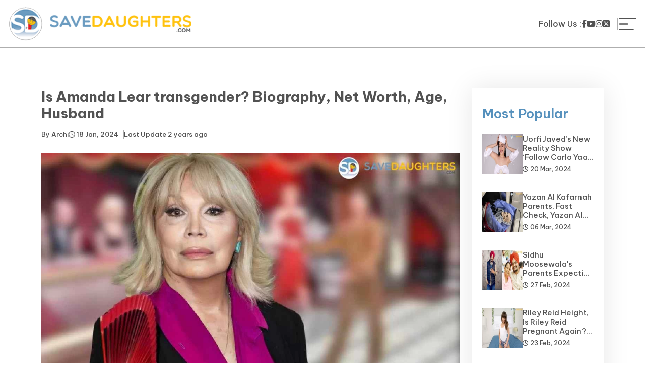

--- FILE ---
content_type: text/html; charset=UTF-8
request_url: https://savedaughters.com/blog/is-amanda-lear-transgender
body_size: 6233
content:

<!doctype html>
<html lang="en">

<head>
   <meta name="google-site-verification" content="ErOTy_DhAv2Vn93haTDNOHrnSsqMu2pHusLxEoNKzrk" />
   <meta name="msvalidate.01" content="776EF689E069D10139FD1C3ABC2E9AE4" />
   <base href="https://savedaughters.com/">
   <!-- Required meta tags -->
   <meta charset="utf-8">
   <title>Is Amanda Lear transgender? Biography, Net Worth, Age, Husband</title>
   <meta name="description" content="Amanda Lear is a Singer and model. People searching for Amanda Lear Transgender keep scrolling through this article to learn more information about him." />
   <meta name="keywords" content="Is Amanda Lear transgender? Amanda Lear Biography, Amanda Lear Net Worth, Amanda Lear Age, Amanda Lear Husband, Amanda Lear Father, Amanda Lear Children, Amanda Lear Mother, Amanda Lear Age, Amanda Lear Parents" />
   <meta content='width=device-width, initial-scale=1, user-scalable=1, minimum-scale=1, maximum-scale=5'
      name='viewport' />
   <link rel="canonical" href="https://savedaughters.com/blog/is-amanda-lear-transgender">
   <link rel="next" href="https://savedaughters.com" />
   <meta name="robots" content="index, follow, max-image-preview:large, max-snippet:-1, max-video-preview:-1" />
      <link rel="shortcut icon" type="image/x-icon" href="favicon.ico">
   
   <link rel="stylesheet" href="https://cdnjs.cloudflare.com/ajax/libs/font-awesome/6.5.2/css/all.min.css" integrity="sha512-SnH5WK+bZxgPHs44uWIX+LLJAJ9/2PkPKZ5QiAj6Ta86w+fsb2TkcmfRyVX3pBnMFcV7oQPJkl9QevSCWr3W6A==" crossorigin="anonymous" referrerpolicy="no-referrer" />
   <script>
      var link = document.createElement('link');
      link.rel = 'stylesheet';
      link.href = 'https://cdnjs.cloudflare.com/ajax/libs/bootstrap/5.0.2/css/bootstrap.min.css';
      link.type = 'text/css';
      document.head.appendChild(link);
   </script>
   <link rel="stylesheet" href="https://cdnjs.cloudflare.com/ajax/libs/Swiper/3.4.1/css/swiper.min.css">
   <link rel="stylesheet" type="text/css" href="https://savedaughters.com/public/front/css/ngostyle.css?v=1.222785" />

   
   <!-- Google tag (gtag.js) -->
   <script>
      setTimeout(function () {
         var scriptElement = document.createElement('script');
         scriptElement.src = 'https://www.googletagmanager.com/gtag/js?id=G-RPHHCN7TXZ';
         document.body.appendChild(scriptElement);
      }, 10000); 
   </script>
   <script>
      setTimeout(function () {
         window.dataLayer = window.dataLayer || [];
         function gtag() { dataLayer.push(arguments); }
         gtag('js', new Date());

         gtag('config', 'G-RPHHCN7TXZ');
      }, 10000);
   </script>
   <!-- Google tag (gtag.js) -->

   <script>
      setTimeout(function () {
         var scriptElement = document.createElement('script');
         scriptElement.src = 'https://pagead2.googlesyndication.com/pagead/js/adsbygoogle.js?client=ca-pub-9360890081984867';
         document.body.appendChild(scriptElement);
      }, 10000); 
   </script>
   
   <script defer src="https://cdnjs.cloudflare.com/ajax/libs/jquery/3.6.4/jquery.min.js" crossorigin="anonymous" referrerpolicy="no-referrer" async></script>
   <script src="https://cdnjs.cloudflare.com/ajax/libs/Swiper/3.4.1/js/swiper.min.js"></script>
   <script>
      setTimeout(function () {
         var scriptElement = document.createElement('script');
         scriptElement.src = 'https://cdnjs.cloudflare.com/ajax/libs/bootstrap/5.0.2/js/bootstrap.min.js';
         document.body.appendChild(scriptElement);
      }, 10000); 
   </script>
 

   <script>
      const config = {
         timeout: 2000,
         positionY: "top", // top or bottom
         positionX: "right", // right left, center
         distanceY: 80, // Integer value
         distanceX: 5, // Integer value
         zIndex: 100, // Integer value
         theme: "default", // default, ligh or  dark (leave empty for "default" theme)
         duplicates: false, // true or false - by default it's false
         animations: true, // Show animations - by default it's true
      };
      const mytoast = new Toastme(config);
   </script>




</head>
<body>
   <script>
      var SITE_URL = "https://savedaughters.com/"
      var AUTH_CHECK = "";
   </script>
   <header>
        <div class="head-logo"><a href="https://savedaughters.com"> <img  src="https://savedaughters.com/public/front/images/logo.svg" alt="Save Daughters"></a></div>
    <div class="right_header">
        <div class="social-links">
            <h3>Follow Us :</h3>
            <a href="https://www.facebook.com/savedaughters/" aria-label="facebook"><i class="fa-brands fa-facebook-f"></i></a>
            <a href="https://www.youtube.com/@savedaughters" aria-label="youtube"><i class="fa-brands fa-youtube"></i></a>
            <a href="https://www.instagram.com/tid.bits._/" aria-label="instagram"><i class="fa-brands fa-instagram"></i> </a>
            <a href="https://twitter.com/EllinaFox" aria-label="twitter"><i class="fa-brands fa-square-x-twitter"></i></a>
        </div>
        <div class="menu-toggle" onclick="openNav()">
            <span class="items-ico burger" id="burger">
                <svg viewBox="0 0 32 32" xmlns="http://www.w3.org/2000/svg"><title/><g data-name="menu " id="menu_"><path d="M29,6H3A1,1,0,0,0,3,8H29a1,1,0,0,0,0-2Z"/><path d="M3,17H16a1,1,0,0,0,0-2H3a1,1,0,0,0,0,2Z"/><path d="M25,24H3a1,1,0,0,0,0,2H25a1,1,0,0,0,0-2Z"/></g></svg>
            </span>
        </div>
    </div>
     <div class="menu-wrapper" id="mySidenav">
            <div class="menu-flex">
                <span class="closebtn" onclick="closeNav()">
                    <svg enable-background="new 0 0 32 32" height="32px" id="Слой_1" version="1.1" viewBox="0 0 32 32" width="32px" xml:space="preserve" xmlns="http://www.w3.org/2000/svg" xmlns:xlink="http://www.w3.org/1999/xlink"><path d="M17.459,16.014l8.239-8.194c0.395-0.391,0.395-1.024,0-1.414c-0.394-0.391-1.034-0.391-1.428,0  l-8.232,8.187L7.73,6.284c-0.394-0.395-1.034-0.395-1.428,0c-0.394,0.396-0.394,1.037,0,1.432l8.302,8.303l-8.332,8.286  c-0.394,0.391-0.394,1.024,0,1.414c0.394,0.391,1.034,0.391,1.428,0l8.325-8.279l8.275,8.276c0.394,0.395,1.034,0.395,1.428,0  c0.394-0.396,0.394-1.037,0-1.432L17.459,16.014z" fill="#121313" id="Close"/><g/><g/><g/><g/><g/><g/></svg>
                </span>
                <div class="menu"> 
                    <ul class="menu-inner">
                       <li class="menu-item "><a href="https://savedaughters.com" class="menu-link">Home </a></li>
                                                         <li class="menu-item"><a href="https://savedaughters.com/page/sports" class="menu-link"> Sports </a></li>
                    
                                                                                                           <li class="menu-item"><a href="https://savedaughters.com/page/insurance" class="menu-link"> Insurance </a></li>
                    
                                                                          <li class="menu-item"><a href="https://savedaughters.com/page/biography" class="menu-link"> Biography </a></li>
                    
                                                                          <li class="menu-item"><a href="https://savedaughters.com/page/loan" class="menu-link"> Loan </a></li>
                    
                                                                          <li class="menu-item"><a href="https://savedaughters.com/page/news" class="menu-link"> News </a></li>
                    
                                                                          <li class="menu-item"><a href="https://savedaughters.com/page/yojana" class="menu-link"> Yojana </a></li>
                    
                                                                          <li class="menu-item"><a href="https://savedaughters.com/page/education-and-learning" class="menu-link"> Education and Learning </a></li>
                    
                                                                          <li class="menu-item"><a href="https://savedaughters.com/page/forms" class="menu-link"> Forms </a></li>
                    
                                                                                                       
                        <li class="menu-item "> 
                          <a href="https://savedaughters.com/add/content" style="color:#fff" class="menu-link">Guest Post </a>
                        </li>
                    </ul>
                 </div>
            </div>    
     </div>
</header>



<!-- <form  method="get" action="https://savedaughters.com/page" id="searchbars">
   <div class="flex-wrapper-search">
      <span class="close-seach search-toggle">X</span>
      <div class="search-group">
        <input type="text" placeholder="Search here.." name="filter" value="">
        <span class="search-info">Type above and press Enter to search. </span>
      </div>
   </div>
</form> -->

   <div class=""> 
<section class="blog-details-wrapper">
   <div class="container">
      <div class="row"> 
        <div class="col-lg-9 col-md-12">
                <div class="blog-details-content">
                    <h1 class="blog-heading">Is Amanda Lear transgender? Biography, Net Worth, Age, Husband</h1>
                    <div class="head-recent-blog">
                        <div class="author-info">
                            <a href="https://savedaughters.com/author/Archi" class="">By <span class="writer-label">Archi</span></a>
                        </div>
                        <span class="date-time d-none d-md-block"><i class="fa-regular fa-clock"></i> 18 Jan, 2024</span>
                        <span class="date-time author-label d-none d-md-block">Last Update <span>2 years ago</span></span>
                    </div>
                    <div class="blog-featured-img">
					    <img src="https://savedaughters.com/public/blog/1705576829Amanda Lear Transgender-1200x675.webp" alt="is-amanda-lear-transgender" class="w-100">
                    </div>
                    <div class="blog-peragraph">
                         <p><strong>Amanda Lear Transgender: -</strong>&nbsp;Today in this blog we will talk about Amanda Lear Transgender. Amanda Lear is a French singer and songwriter. If you want to know whether she is transgender or not then keep scroll and get more information about her. This page will discuss her personal and professional life, including Amanda Lear Transgender, career, family, father, mother, lifestyle, and many more.</p>

<h2>Is Amanda Lear Transgender?</h2>

<p>&nbsp;If we talk about Amanda Lear being transgender, yes or no, then as per our deep analysis and research, she is Transgender. If you get information about her sexuality, keep scrolling to know her wiki.</p>

<h3><strong>Who is Amanda Lear? - Amanda Lear Biography</strong></h3>

<p><strong><img alt="Amanda Lear Biography" src="https://savedaughters.com/public/ckimages/ck_1705576669.jpg" style="height:200px; width:300px" /></strong></p>

<p><strong>Amanda Lear Biography -</strong>&nbsp;Amanda Lear was born in 1939. She is a French singer-songwriter, painter, TV presenter, actor, and former model. She began her professional career as a fashion model in the mid-1960s, later working for Paco Rabanne, Ossie Clark, and others. For 15 years, she was Salvador Dali&rsquo;s closest companion and muse. Lear originally became well-known as the cover model for Roxy Music&#39;s 1973 album For Your Pleasure.</p>

<p>From the mid-1970s until the early 1980s, she was a million-album-selling disco diva signed to Ariola Records who predominantly influenced continental Europe and Scandinavia. Lear&#39;s first four albums had widespread success, entering the top ten of European charts, including the best-seller Sweet Revenge (1978). If you get information about her Biography, keep scrolling to know her age.</p>

<p>Read Also: -&nbsp;<a href="https://savedaughters.com/blog/anette-qviberg-husband">Anette Qviberg Husband</a></p>

<h3><strong>Amanda Lear Net Worth, Profession, Zodiac, Nationality, Religion, Birth, Age,&nbsp;Ethnicity</strong></h3>

<table border="1">
	<tbody>
		<tr>
			<td style="background-color:#fafafa; width:154.85pt">
			<p>Real Name</p>
			</td>
			<td style="background-color:#fafafa; width:254.25pt">
			<p>Amanda Lear</p>
			</td>
		</tr>
		<tr>
			<td style="background-color:#fafafa; width:154.85pt">
			<p>Other Name&nbsp;</p>
			</td>
			<td style="background-color:#fafafa; width:254.25pt">
			<p>Amanda</p>
			</td>
		</tr>
		<tr>
			<td style="background-color:#fafafa; width:154.85pt">
			<p>Profession&nbsp;</p>
			</td>
			<td style="background-color:#fafafa; width:254.25pt">
			<p>Singer, Model and actress</p>
			</td>
		</tr>
		<tr>
			<td style="background-color:#fafafa; width:154.85pt">
			<p>Zodiac</p>
			</td>
			<td style="background-color:#fafafa; width:254.25pt">
			<p>Cancer</p>
			</td>
		</tr>
		<tr>
			<td style="background-color:#fafafa; width:154.85pt">
			<p>Age</p>
			</td>
			<td style="background-color:#fafafa; width:254.25pt">
			<p>84 years old</p>
			</td>
		</tr>
		<tr>
			<td style="background-color:#fafafa; width:154.85pt">
			<p>Year of Birth&nbsp;</p>
			</td>
			<td style="background-color:#fafafa; width:254.25pt">
			<p>18 November, 1939</p>
			</td>
		</tr>
		<tr>
			<td style="background-color:#fafafa; width:154.85pt">
			<p>Birthplace</p>
			</td>
			<td style="background-color:#fafafa; width:254.25pt">
			<p>Saigon</p>
			</td>
		</tr>
		<tr>
			<td style="background-color:#fafafa; width:154.85pt">
			<p>Nationality</p>
			</td>
			<td style="background-color:#fafafa; width:254.25pt">
			<p>British and French</p>
			</td>
		</tr>
		<tr>
			<td style="background-color:#fafafa; width:154.85pt">
			<p>Religion</p>
			</td>
			<td style="background-color:#fafafa; width:254.25pt">
			<p>Christianity</p>
			</td>
		</tr>
		<tr>
			<td style="background-color:#fafafa; width:154.85pt">
			<p>Ethnicity</p>
			</td>
			<td style="background-color:#fafafa; width:254.25pt">
			<p>N/A</p>
			</td>
		</tr>
		<tr>
			<td style="background-color:#fafafa; width:154.85pt">
			<p>Net Worth</p>
			</td>
			<td style="background-color:#fafafa; width:254.25pt">
			<p>$5 million</p>
			</td>
		</tr>
		<tr>
			<td style="background-color:#fafafa; width:154.85pt">
			<p>Category</p>
			</td>
			<td style="background-color:#fafafa; width:254.25pt">
			<p>Biography</p>
			</td>
		</tr>
	</tbody>
</table>

<p>Read Also: -&nbsp;<a href="https://savedaughters.com/blog/who-are-rick-springfield-children">Who are Rick Springfield children?</a></p>

<h3><strong>Amanda Lear Age - What Is Amanda Lear Age?</strong></h3>

<p><strong>Amanda Lear Age: -&nbsp;</strong>Amanda Lear is a French singer, Model and actor. She was born on 18 November, 1939. Now as of 2024, Amanda Lear is 85 years old, Continue reading to know more about Amanda Lear.</p>

<h3><strong>What Is Amanda Lear Height?</strong></h3>

<p><strong><img alt="Amanda Lear Height" src="https://savedaughters.com/public/ckimages/ck_1705576694.jpg" style="height:300px; width:210px" /></strong></p>

<p><strong>Amanda Lear Height: -&nbsp;</strong>The height of Amanda Lear is 5 feet and 9 inches. The height of Amanda Lear is 178 cm and the height of Amanda Lear is 1.78 meters. If you find information about Amanda Lear Wiki interesting, then keep reading this page for more such unique information about Amanda Lear.</p>

<h3><strong>What is the Net Worth of Amanda Lear? - Amanda Lear Net Worth</strong></h3>

<p><strong>Amanda Lear net worth: -&nbsp;</strong>Amanda Lear is a very talented singer, Model and Actor. Her net worth is estimated at $5 million dollars.</p>

<h3><strong>Amanda Lear&#39;s Social Media Account</strong></h3>

<table border="1" style="width:443.25pt">
	<thead>
		<tr>
			<td style="background-color:white; width:222.0pt">
			<p>Instagram</p>
			</td>
			<td style="background-color:white; width:221.25pt">
			<p><a href="https://www.instagram.com/amanda.lear/?hl=en" target="_blank">Click here</a></p>
			</td>
		</tr>
		<tr>
			<td style="background-color:white; height:15.0pt; width:222.0pt">
			<p>Twitter</p>
			</td>
			<td style="background-color:white; height:15.0pt; width:221.25pt">
			<p><a href="https://twitter.com/reinelear?lang=en" target="_blank">Click here</a></p>
			</td>
		</tr>
		<tr>
			<td style="background-color:white; height:29.25pt; width:222.0pt">
			<p>Facebook</p>
			</td>
			<td style="background-color:white; height:29.25pt; width:221.25pt">
			<p><a href="https://www.facebook.com/" target="_blank">Click here</a></p>
			</td>
		</tr>
		<tr>
			<td style="background-color:white; height:15.0pt; width:222.0pt">
			<p>YouTube</p>
			</td>
			<td style="background-color:white; height:15.0pt; width:221.25pt">
			<p><a href="https://www.youtube.com/" target="_blank">Click here</a></p>
			</td>
		</tr>
		<tr>
			<td style="background-color:white; height:15.0pt; width:222.0pt">
			<p>Wikipedia</p>
			</td>
			<td style="background-color:white; height:15.0pt; width:221.25pt">
			<p><a href="https://en.wikipedia.org/wiki/Amanda_Lear#Gender_identity" target="_blank">Click here</a></p>
			</td>
		</tr>
	</thead>
</table>

<h3><strong>FAQ About Amanda Lear Transgender</strong></h3>

<p><strong>Q.1 Who is Amanda Lear?</strong></p>

<p>Ans. Amanda Lear is singer, model and actor.</p>

<p><strong>Q.2 How old is Amanda Lear?</strong></p>

<p>Ans. She is 85 years old.</p>

<p><strong>Q.3 What is Amanda Lear&#39;s Net Worth?</strong></p>

<p>Ans. Her net worth is $5 Million (approx).</p>

<p><strong>Q.4 What is her Full Name?</strong></p>

<p>Ans. Her full name is Amanda Lear.</p>

<p><strong>Q.5 What is Amanda Lear&#39;s Husband&#39;s name?</strong></p>

<p>Ans. She is married to Alain-Philippe.</p>

<p>Thank you for spending time reading this content. Please share your opinions on this blog Amanda Lear Transgender. We also request, visit our Save Daughters&nbsp;<a href="https://savedaughters.com/about-us">About Us</a>&nbsp;page to explore the reason behind choosing this name for our knowledge portal which you will find very interesting. Happy Reading!</p>

<p>&nbsp;</p>
                    </div>
                </div>
            </div>
            <div class="col-md-3">
                <div class="tranding-news-box">
                    <h3 class="title-default">Most Popular</h3>
                     <span class="divider-blue"></span>
                        <div class="list-view-tranding">
                                                            								
								<div class="tranding-list-item">
	<span class="number-view">
		<img src="https://savedaughters.com//public/blog/thumbs/320x240-1710916536uorfi-javeds-new-reality-show-follow-carlo-yaar-on-the-horizon.webp" alt="Uorfi Javed’s New Reality Show ‘Follow Carlo Yaar’ on the Horizon" loading="lazy" class="full-img" width="80" height="80">
	</span>
	<div class="content-list-item">
		<h4>
			<a href="https://savedaughters.com/blog/uorfi-javeds-new-reality-show-follow-carlo-yaar-on-the-horizon">Uorfi Javed’s New Reality Show ‘Follow Carlo Yaar’ on the Horizon</a>
		</h4>
		<div class="head-recent-blog">
			<span class="date-time"><i class="fa-regular fa-clock"></i> 20 Mar, 2024</span>
		</div>
	</div>
</div>
                                								
								<div class="tranding-list-item">
		<span class="number-view">
			<img src="https://savedaughters.com//public/blog/thumbs/150x150-1709716756yazan-al-kafarnah-parents.webp" alt="Yazan Al Kafarnah Parents" width="80" height="80">
		</span>
		<div class="content-list-item">
			<h4>
				<a href="https://savedaughters.com/blog/yazan-al-kafarnah-parents">Yazan Al Kafarnah Parents, Fast Check, Yazan Al Kafarnah Before</a>
			</h4>
			<div class="head-recent-blog">
				<span class="date-time"><i class="fa-regular fa-clock"></i> 06 Mar, 2024</span>
			</div>
		</div>
		
	</div>
                                								
								<div class="tranding-list-item">
		<span class="number-view">
			<img src="https://savedaughters.com//public/blog/thumbs/150x150-1709097728sidhu moosewala parents.webp" alt="Sidhu Moosewala&#039;s Parents" width="80" height="80">
		</span>
		<div class="content-list-item">
			<h4>
				<a href="https://savedaughters.com/blog/sidhu-moosewalas-parents">Sidhu Moosewala&#039;s Parents Expecting A Baby Soon? Net Worth</a>
			</h4>
			<div class="head-recent-blog">
				<span class="date-time"><i class="fa-regular fa-clock"></i> 27 Feb, 2024</span>
			</div>
		</div>
		
	</div>
                                								
								<div class="tranding-list-item">
		<span class="number-view">
			<img src="https://savedaughters.com//public/blog/thumbs/150x150-1708681081riley-reid-height.webp" alt="Riley Reid Height" width="80" height="80">
		</span>
		<div class="content-list-item">
			<h4>
				<a href="https://savedaughters.com/blog/riley-reid-height">Riley Reid Height, Is Riley Reid Pregnant Again? Net Worth, Wiki</a>
			</h4>
			<div class="head-recent-blog">
				<span class="date-time"><i class="fa-regular fa-clock"></i> 23 Feb, 2024</span>
			</div>
		</div>
		
	</div>
                                								
								<div class="tranding-list-item">
		<span class="number-view">
			<img src="https://savedaughters.com//public/blog/thumbs/150x150-1706873861youtube income.png" alt="how-much-youtube-pay-to-pakistani-you-tubers" width="80" height="80">
		</span>
		<div class="content-list-item">
			<h4>
				<a href="https://savedaughters.com/blog/how-much-youtube-pay-to-pakistani-you-tubers">How much YouTube pay to Pakistani you tubers?</a>
			</h4>
			<div class="head-recent-blog">
				<span class="date-time"><i class="fa-regular fa-clock"></i> 02 Feb, 2024</span>
			</div>
		</div>
		
	</div>
                                								
								<div class="tranding-list-item">
		<span class="number-view">
			<img src="https://savedaughters.com//public/blog/thumbs/150x150-1704706612Virat Kohli -1200x675 (1).webp" alt="top-5-virat-kohli-endorsements-deals-and-fees" width="80" height="80">
		</span>
		<div class="content-list-item">
			<h4>
				<a href="https://savedaughters.com/blog/top-5-virat-kohli-endorsements-deals-and-fees">Top 5 Virat Kohli Endorsements Deals and Fees</a>
			</h4>
			<div class="head-recent-blog">
				<span class="date-time"><i class="fa-regular fa-clock"></i> 08 Jan, 2024</span>
			</div>
		</div>
		
	</div>
                                                                                    </div>
                </div>
   
            </div>
      </div>
   </div>
</section>
 </div>
   <footer>
    <div class="container">
        <div class="ftr-social">
            <a href="https://www.facebook.com/savedaughters/" target="_blank" aria-label="facebook"><i class="fa-brands fa-facebook-f"></i></a>
            <a href="https://www.instagram.com/tid.bits._/" target="_blank" aria-label="instagram"><i class="fa-brands fa-instagram"></i></a>
            <a href="https://twitter.com/EllinaFox" target="_blank" aria-label="twitter"><i class="fa-brands fa-square-x-twitter"></i></a>
            <a href="https://www.youtube.com/@savedaughters" target="_blank" aria-label="youtube"><i class="fa-brands fa-youtube"></i>   </a>
        </div>
        <div class="ftr-menu">
            <a href="https://savedaughters.com/about-us">About Us</a>
            <a href="https://savedaughters.com/contact-us">Contact Us</a>
            <a href="https://savedaughters.com/page">Blogs</a>
            <!--<a href="https://savedaughters.com/volunteer">Volunteer</a>-->
            <a href="https://savedaughters.com/privacy-policy">Privacy Policy</a>
            <a href="https://savedaughters.com/terms-conditions">Terms and Conditions</a>
            <a href="https://savedaughters.com/Disclaimer">Disclaimer</a>
            <a href="https://savedaughters.com/donate">Donate</a>
            <a href="javascript(void);" data-bs-toggle="modal" data-bs-target="#modalNewsletter">Newsletter</a>

        </div>
    </div>
    <div class="copyright">
        <p>© 2023 Savedaughters.com All Rights Reserved.</p>
    </div>
</footer>  


   <div class="show-modal"></div>

      <script>
	$(document).on("click",".test",function() {
		
	});
</script>

      
   

     
   <script type="text/javascript" src="https://savedaughters.com/public/front/js/theme.js" async></script>

   
</body>

</html>